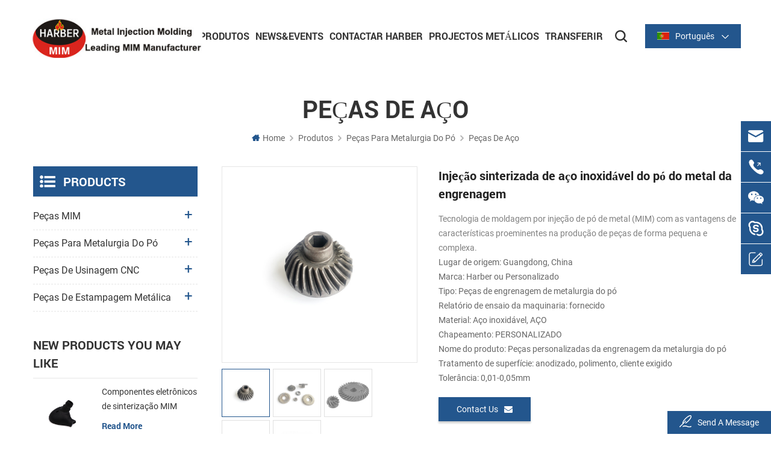

--- FILE ---
content_type: text/html
request_url: https://www.harbermim.com/pt/Steel-parts/148.html
body_size: 11810
content:
<!DOCTYPE html PUBLIC "-//W3C//DTD XHTML 1.0 Transitional//EN" "http://www.w3.org/TR/xhtml1/DTD/xhtml1-transitional.dtd">
<html xmlns="http://www.w3.org/1999/xhtml">
 <head> 
  <meta http-equiv="X-UA-Compatible" content="IE=edge" /> 
  <meta http-equiv="X-UA-Compatible" content="IE=9" /> 
  <meta http-equiv="X-UA-Compatible" content="IE=edge,Chrome=1" /> 
  <meta name="viewport" content="width=device-width, initial-scale=1.0, user-scalable=no" /> 
  <meta http-equiv="Content-Type" content="text/html; charset=utf-8" /> 
  <title> Injeção sinterizada de aço inoxidável do pó do metal da engrenagem </title>
  <meta name="keywords" content=" Injeção de pó de metal da engrenagem, peças de aço inoxidável, engrenagem de aço, moldagem por injeção de aço inoxidável, engrenagem de aço inoxidável mim " /> 
  <meta name="Description" content=" Injeção de pó de metal sinterizado de aço inoxidável, tecnologia de moldagem por injeção de pó de metal (MIM) com as vantagens de características proeminentes na produção de peças de forma pequena e complexa. " /> 
  <link rel="Shortcut Icon" href="/templets/tmp8/up/16778288837106.ico" />
  <link type="text/css" rel="stylesheet" href="/templets/tmp8/pc/css/style.css" /> 
  <script type="text/javascript" src="/templets/tmp8/pc/js/demo.js"></script> 
  <!--[if it ie9]
        <script src="/templets/tmp8/pc/js/html5shiv.min.js"></script>
        <script src="/templets/tmp8/pc/js/respond.min.js"></script>
    --> 
  <!--[if IE 8]>
        <script src="/templets/tmp8/pc/js/html5shiv.js"></script>
        <script src="/templets/tmp8/pc/js/respond.min.js"></script>
    <![endif]--> 
 

<link rel='canonical' href='https://harbermim.com/pt/Steel-parts/148.html' />
<link rel='alternate' hreflang='de' href='https://harbermim.com/de/Steel-parts/148.html' />
<link rel='alternate' hreflang='ja' href='https://harbermim.com/jp/Steel-parts/148.html' />
<link rel='alternate' hreflang='en' href='https://harbermim.com/en/Steel-parts/148.html' />
<link rel='alternate' hreflang='ko' href='https://harbermim.com/kor/Steel-parts/148.html' />
<link rel='alternate' hreflang='fr' href='https://harbermim.com/fra/Steel-parts/148.html' />
<link rel='alternate' hreflang='es' href='https://harbermim.com/spa/Steel-parts/148.html' />
<link rel='alternate' hreflang='ru' href='https://harbermim.com/ru/Steel-parts/148.html' />
<link rel='alternate' hreflang='it' href='https://harbermim.com/it/Steel-parts/148.html' />
<meta property='og:title' content=''/>
<meta property='og:description' content=''/>
<meta property='og:type' content='website'/>
<meta property='og:site_name' content='Harber Industrial'/>
<meta property='og:url' content='https://harbermim.com/pt/Steel-parts/148.html'/>
<meta property='og:image' content='https://harbermim.com//zbz/upload/neirong/16685652207689.jpg'/>



</head> 
 <body> 
  				  <div id="fb-root"></div> 
  <div class="fb-customerchat" attribution="setup_tool" page_id="103410951454652"> 
  </div> 
  <div class="m m-head clearfix" style=""> 
   <div class="m-box"> 
    <div class="m-h clearfix"> 
     <div class="logo"> 
      <a class="logo-01" href="/pt"><h1><img src="/zbz/upload/neirong/16653121268213.jpg" /></h1></a> 
     </div> 
     <div class="fy-xiala"> 
      <dl class="select"> 
       <dt>
        <img src="/zbz/icon/language/pt.png" />
        <i>português</i>
        <span>pt</span>
       </dt> 
       <dd> 
        <ul> 
                  <li><a href="/de/Steel-parts/148.html"><img src="/zbz/icon/language/de.png" /><span>de</span><i>Deutsch</i></a></li> 
                 <li><a href="/jp/Steel-parts/148.html"><img src="/zbz/icon/language/jp.png" /><span>jp</span><i>Japanese</i></a></li> 
                 <li><a href="/Steel-parts/148.html"><img src="/zbz/icon/language/en.png" /><span>en</span><i>English</i></a></li> 
                 <li><a href="/kor/Steel-parts/148.html"><img src="/zbz/icon/language/kor.png" /><span>kor</span><i>Korean</i></a></li> 
                 <li><a href="/fra/Steel-parts/148.html"><img src="/zbz/icon/language/fra.png" /><span>fra</span><i>français</i></a></li> 
                 <li><a href="/spa/Steel-parts/148.html"><img src="/zbz/icon/language/spa.png" /><span>spa</span><i>español</i></a></li> 
                 <li><a href="/ru/Steel-parts/148.html"><img src="/zbz/icon/language/ru.png" /><span>ru</span><i>русский</i></a></li> 
                 <li><a href="/pt/Steel-parts/148.html"><img src="/zbz/icon/language/pt.png" /><span>pt</span><i>português</i></a></li> 
                 <li><a href="/it/Steel-parts/148.html"><img src="/zbz/icon/language/it.png" /><span>it</span><i>Italia</i></a></li> 
         
        </ul> 
       </dd> 
      </dl> 
     </div> 
     <div class="attr-nav clearfix"> 
      <div class="search"> 
       <a rel="nofollow" href="#"> </a> 
      </div> 
     </div> 
     <ul class="nav-heng"> 
      <li class=""><a href="/pt">Home</a></li> 
      
	  
	  
	  
	  
	  	  
	   
	   
	   
	   
	   
	   
	   
      <li class=" nav-shu"><a href="/pt/About">Sobre</a> 
       	   <div class="nav-shu-box"> 
        <ul> 
		          <li><a href="/pt/WHY-CHOOSE-US">PORQUE ESCOLHER-NOS</a></li> 
                  <li><a href="/pt/OEM-ODM-SERVICE">SERVIÇO DO OEM & ODM</a></li> 
                  <li><a href="/pt/Certificates">Certificate</a></li> 
                  <li><a href="/pt/Advantages-of-Metal-injection-molding">Vantagens do MIM</a></li> 
                 </ul> 
       </div> 
	   	   </li>
	  	  	  
	  	  <li class=""> <a href="/pt/Metal-Products">Produtos</a> 
       	   <div class="nav-heng-box"> 
        <ul class="clearfix"> 
		          <li> <i><img src="/zbz/upload/type/16653225219959.jpg" /></i> <span><a href="/pt/MIM-Parts">Peças MIM</a></span> 
          <div> 
		              <a href="/pt/Mechanical-Parts">Peças mecânicas</a> 
                      <a href="/pt/Automotive-Parts">Peças para automóveis</a> 
                      <a href="/pt/Consumer-Electronics-Parts">Peças electrónicas de consumo</a> 
                      <a href="/pt/Precision-Lock-Parts">Peças de bloqueio de precisão</a> 
                      <a href="/pt/Medical-Device-Parts">Peças para dispositivos médicos</a> 
                     </div>
		           <li> <i><img src="/zbz/upload/type/16653225678266.jpg" /></i> <span><a href="/pt/Powder-Metallurgy-Parts">Peças para metalurgia do pó</a></span> 
          <div> 
		              <a href="/pt/Brass-parts">Peças em latão</a> 
                      <a href="/pt/Steel-parts">Peças de aço</a> 
                      <a href="/pt/Alloy-Parts">Peças de liga</a> 
                      <a href="/pt/Gear-Parts">Partes de engrenagens</a> 
                      <a href="/pt/Iron-based-Parts">Peças à base de ferro</a> 
                     </div>
		           <li> <i><img src="/zbz/upload/type/16653227772424.jpg" /></i> <span><a href="/pt/CNC-Machining-Parts">Peças de usinagem CNC</a></span> 
          <div> 
		              <a href="/pt/CNC-Turning-Parts">Peças de torneamento CNC</a> 
                      <a href="/pt/Aluminium-Alloy-machining-parts">Peças de usinagem de alumínio</a> 
                      <a href="/pt/Brass-alloy-machining-parts">Peças de usinagem em latão</a> 
                     </div>
		           <li> <i><img src="/zbz/upload/type/16653234978605.jpg" /></i> <span><a href="/pt/Metal-Stamping-Parts">Peças de estampagem metálica</a></span> 
          <div> 
		              <a href="/pt/Steel-Stamping-Parts">Peças de estampagem de aço</a> 
                      <a href="/pt/Aluminum-Stamping-Parts">Peças de estampagem de alumínio</a> 
                      <a href="/pt/Brass-Stamping-Parts">Peças de estampagem em latão</a> 
                     </div>
		   
		 </li> 
        </ul> 
       </div>
	    
	  </li> 
	  	  	  
	   
	   
	   
	   
	   
	   
	   
      <li class=" nav-shu"><a href="/pt/News-Events">News&Events</a> 
       	   <div class="nav-shu-box"> 
        <ul> 
		          <li><a href="/pt/company-news">Notícias da Empresa</a></li> 
                  <li><a href="/pt/Industry-knowledge">Conhecimento da indústria</a></li> 
                 </ul> 
       </div> 
	   	   </li>
	  	  	  
	   
	   
	   
	   
	   
	   
	   
      <li class=" nav-shu"><a href="/pt/Contact-Harber">Contactar Harber</a> 
       	   <div class="nav-shu-box"> 
        <ul> 
		          <li><a href="/pt/Instant-Quote">Citação Instantânea</a></li> 
                 </ul> 
       </div> 
	   	   </li>
	  	  	  
	   
	   
	   
	   
	   
	   
	   
      <li class=" nav-shu"><a href="/pt/Metal-Projects">Projectos metálicos</a> 
       	   </li>
	  	  	  
	   
	   
	   
	   
	   
	   
	   
      <li class=" nav-shu"><a href="/pt/Download">Transferir</a> 
       	   </li>
	  	   
	  
	  
	  
	  
	   
	   
	  
     </ul> 
     <div class="mobile-menu-area"> 
      <div class="container"> 
       <div class="row"> 
        <nav id="mobile-menu"> 
         <ul class="clearfix"> 
          <li><a href="/pt">Home</a></li> 
		  
		  
		  
		            <li><a href="/pt/About">Sobre</a> 
           		   <ul> 
		                <li><a href="/pt/WHY-CHOOSE-US">PORQUE ESCOLHER-NOS</a> 
             			 </li> 
			             <li><a href="/pt/OEM-ODM-SERVICE">SERVIÇO DO OEM & ODM</a> 
             			 </li> 
			             <li><a href="/pt/Certificates">Certificate</a> 
             			 </li> 
			             <li><a href="/pt/Advantages-of-Metal-injection-molding">Vantagens do MIM</a> 
             			 </li> 
			            </ul>
		   		   
		   </li> 
		             <li><a href="/pt/Metal-Products">Produtos</a> 
           		   <ul> 
		                <li><a href="/pt/MIM-Parts">Peças MIM</a> 
             			 <ul> 
			                <li><a href="/pt/Mechanical-Parts">Peças mecânicas</a></li> 
                            <li><a href="/pt/Automotive-Parts">Peças para automóveis</a></li> 
                            <li><a href="/pt/Consumer-Electronics-Parts">Peças electrónicas de consumo</a></li> 
                            <li><a href="/pt/Precision-Lock-Parts">Peças de bloqueio de precisão</a></li> 
                            <li><a href="/pt/Medical-Device-Parts">Peças para dispositivos médicos</a></li> 
                           </ul>
			 			 </li> 
			             <li><a href="/pt/Powder-Metallurgy-Parts">Peças para metalurgia do pó</a> 
             			 <ul> 
			                <li><a href="/pt/Brass-parts">Peças em latão</a></li> 
                            <li><a href="/pt/Steel-parts">Peças de aço</a></li> 
                            <li><a href="/pt/Alloy-Parts">Peças de liga</a></li> 
                            <li><a href="/pt/Gear-Parts">Partes de engrenagens</a></li> 
                            <li><a href="/pt/Iron-based-Parts">Peças à base de ferro</a></li> 
                           </ul>
			 			 </li> 
			             <li><a href="/pt/CNC-Machining-Parts">Peças de usinagem CNC</a> 
             			 <ul> 
			                <li><a href="/pt/CNC-Turning-Parts">Peças de torneamento CNC</a></li> 
                            <li><a href="/pt/Aluminium-Alloy-machining-parts">Peças de usinagem de alumínio</a></li> 
                            <li><a href="/pt/Brass-alloy-machining-parts">Peças de usinagem em latão</a></li> 
                           </ul>
			 			 </li> 
			             <li><a href="/pt/Metal-Stamping-Parts">Peças de estampagem metálica</a> 
             			 <ul> 
			                <li><a href="/pt/Steel-Stamping-Parts">Peças de estampagem de aço</a></li> 
                            <li><a href="/pt/Aluminum-Stamping-Parts">Peças de estampagem de alumínio</a></li> 
                            <li><a href="/pt/Brass-Stamping-Parts">Peças de estampagem em latão</a></li> 
                           </ul>
			 			 </li> 
			            </ul>
		   		   
		   </li> 
		             <li><a href="/pt/News-Events">News&Events</a> 
           		   <ul> 
		                <li><a href="/pt/company-news">Notícias da Empresa</a> 
             			 </li> 
			             <li><a href="/pt/Industry-knowledge">Conhecimento da indústria</a> 
             			 </li> 
			            </ul>
		   		   
		   </li> 
		             <li><a href="/pt/Contact-Harber">Contactar Harber</a> 
           		   <ul> 
		                <li><a href="/pt/Instant-Quote">Citação Instantânea</a> 
             			 </li> 
			            </ul>
		   		   
		   </li> 
		             <li><a href="/pt/Metal-Projects">Projectos metálicos</a> 
           		   
		   </li> 
		             <li><a href="/pt/Download">Transferir</a> 
           		   
		   </li> 
		    
		   
		   
		   
		   
		   
         </ul> 
        </nav> 
       </div> 
      </div> 
     </div> 
     <div class="top-search"> 
      <div class="top-searchW"> 
       <span class="input-group-addon close-search"></span> 
       <div class="input-group"> 
        <div class="header_search clearfix"> 
        
        <form action="https://www.harbermim.com/list.php"> 
         <input type="hidden" name="id" value="0">
         <input type="hidden" name="tmp" value="list_art">
         <input name="key" onkeydown="javascript:enterIn(event);" type="text" target="_blank" class="search_main form-control" placeholder="Search..." /> 
         <input type="submit" class="search_btn btn_search1" value="" /> 
        </form>
         
        </div> 
       </div> 
      </div> 
     </div> 
    </div> 
   </div> 
  </div> 
  <div class="main page-banner"> 
  </div> 
  <div class="m main-mbx"> 
   <div class="m-box"> 
    <div class="main-0j clearfix">
     <div class="m-bt"> 
      <div>
       <span>Peças de aço</span>
      </div> 
     </div> 
     <div class="mbx-nr"> 
      <a class="home" href="/pt"> <i class="fa fa-home"></i>Home</a> 
      
            <i class="fa fa-angle-right"></i>
      <a href="/pt/Metal-Products">Produtos</a> 
            <i class="fa fa-angle-right"></i>
      <a href="/pt/Powder-Metallurgy-Parts">Peças para metalurgia do pó</a> 
            <i class="fa fa-angle-right"></i>
      <a href="/pt/Steel-parts">Peças de aço</a> 
            
     </div> 
    </div> 
   </div> 
  </div> 
  <div class="m-ny"> 
   <div class="m-box clearfix"> 
    <div class="main-body clearfix"> 
     <div class="main-right clearfix  "> 
      <div class="products"> 
       <div class="pro_img Up"> 
        <div class="sp-wrap"> 
		          <a href="/zbz/upload/tuku/steel//gear_metal_powder_injection.jpg"> <img src="/zbz/upload/tuku/steel//gear_metal_powder_injection.jpg" /></a> 
                  <a href="/zbz/upload/tuku/steel//gear_metal_powder_injection1.jpg"> <img src="/zbz/upload/tuku/steel//gear_metal_powder_injection1.jpg" /></a> 
                  <a href="/zbz/upload/tuku/steel//gear_metal_powder_injection2.jpg"> <img src="/zbz/upload/tuku/steel//gear_metal_powder_injection2.jpg" /></a> 
                  <a href="/zbz/upload/tuku/steel//gear_metal_powder_injection3.jpg"> <img src="/zbz/upload/tuku/steel//gear_metal_powder_injection3.jpg" /></a> 
                  <a href="/zbz/upload/tuku/steel//gear_metal_powder_injection4.jpg"> <img src="/zbz/upload/tuku/steel//gear_metal_powder_injection4.jpg" /></a> 
                 </div> 
        <!--zoom--> 
        <script type="text/javascript" src="/templets/tmp8/pc/js/smoothproducts.js"></script> 
        <script type="text/javascript">
                            /* wait for images to load */
                            $(window).load(function() {
                                $('.sp-wrap').smoothproducts();
                            });
                            </script> 
       </div> 
       <div class="pro_table clearfix Up"> 
        <h1>Injeção sinterizada de aço inoxidável do pó do metal da engrenagem </h1> 
        <p> Tecnologia de moldagem por injeção de pó de metal (MIM) com as vantagens de características proeminentes na produção de peças de forma pequena e complexa. <li>  Lugar de origem: Guangdong, China </li><li>  Marca: Harber ou Personalizado </li><li>  Tipo: Peças de engrenagem de metalurgia do pó </li><li>  Relatório de ensaio da maquinaria: fornecido </li><li>  Material: Aço inoxidável, AÇO </li><li>  Chapeamento: PERSONALIZADO </li><li>  Nome do produto: Peças personalizadas da engrenagem da metalurgia do pó </li><li>  Tratamento de superfície: anodizado, polimento, cliente exigido </li><li>  Tolerância: 0,01-0,05mm </li>  </p> 
        <div class="con-xp-nnn"> 
         <a href="#Inquiry-go" class="pro_more">Contact Us<i class="fa fa-envelope"></i></a> 
        </div> 
       </div> 
       <div class="clearfix"></div> 
      </div> 
      <div class="ny-cp-tab demo1 clearfix"> 
       <ul class="tab_menu clefix"> 
        <li class="current"><div><p>Product details</p></div></li> 
        <li class=""><div><p>Product specification</p></div></li> 
        <li class=""><div> <p>Application</p></div> </li> 
       </ul> 
       <div class="tab_box clearfix"> 
        <div class="clearfix"> 
         <div class="por-main">
           <p>  Tecnologia de moldagem por injeção de pó de metal (MIM) com as vantagens de características proeminentes na produção de peças de aço inoxidável de forma pequena e complexa. Nos últimos anos tem sido amplamente utilizado em todas as esferas da vida. O MIM é um novo processo de formação de metal que combina a metalurgia tradicional do pó e a moderna tecnologia de moldagem por injeção plástica. O processo de moldagem por injeção de metal tem padrões rigorosos para a seleção do pó de metal, isso ocorre porque a forma das partículas de pó pode controlar a qualidade dos produtos. </p><p><br/></p><p>  Lugar de origem: Guangdong, China </p><p>  Marca: Harber ou Personalizado </p><p>  Tipo: Peças de engrenagem de metalurgia do pó </p><p>  Relatório de ensaio da maquinaria: fornecido </p><p>  Material: Aço inoxidável, AÇO </p><p>  Chapeamento: PERSONALIZADO </p><p>  Nome do produto: Peças personalizadas da engrenagem da metalurgia do pó </p><p>  Tratamento de superfície: anodizado, polimento, cliente exigido </p><p>  Tolerância: 0,01-0,05mm </p><p><br/></p><p><img src="/upload/ueditor/php/upload/image/20221002/1664721008246548.png" title="1664721008246548.png" alt="image.png"/></p><p><br/></p><p><br/></p><table class="hight-light-first-column all magic-8" width="750"><tbody style="margin: 0px; padding: 0px; font-style: inherit; font-variant: inherit; font-weight: inherit; font-stretch: inherit; line-height: inherit; font-family: inherit;"><tr style="margin: 0px; padding: 0px; font-style: inherit; font-variant: inherit; font-weight: inherit; font-stretch: inherit; line-height: inherit; font-family: inherit;" class="firstRow"><td colspan="1" rowspan="1" style="margin: 0px; padding: 0px; font-style: inherit; font-variant: inherit; font-stretch: inherit; line-height: inherit; font-family: inherit; float: none; border-color: rgb(204, 204, 204); overflow: hidden; box-sizing: content-box; vertical-align: top; background-color: rgb(243, 244, 248);"><p><span style="font-weight: 700;">  Tecnologia </span></p></td><td colspan="1" rowspan="1" style="margin: 0px; padding: 0px; font-style: inherit; font-variant: inherit; font-stretch: inherit; line-height: inherit; font-family: inherit; float: none; border-color: rgb(204, 204, 204); overflow: hidden; box-sizing: content-box; vertical-align: top;"><p>  Metalurgia do Pó </p></td><td colspan="1" rowspan="1" style="margin: 0px; padding: 0px; font-style: inherit; font-variant: inherit; font-stretch: inherit; line-height: inherit; font-family: inherit; float: none; border-color: rgb(204, 204, 204); overflow: hidden; box-sizing: content-box; vertical-align: top;"><p>  Modificação por injeção de metal </p></td></tr><tr style="margin: 0px; padding: 0px; font-style: inherit; font-variant: inherit; font-weight: inherit; font-stretch: inherit; line-height: inherit; font-family: inherit;"><td colspan="1" rowspan="1" style="margin: 0px; padding: 0px; font-style: inherit; font-variant: inherit; font-stretch: inherit; line-height: inherit; font-family: inherit; float: none; border-color: rgb(204, 204, 204); overflow: hidden; box-sizing: content-box; vertical-align: top; background-color: rgb(243, 244, 248);"><p><span style="font-weight: 700;">  Material Geral </span></p></td><td colspan="1" rowspan="1" style="margin: 0px; padding: 0px; font-style: inherit; font-variant: inherit; font-stretch: inherit; line-height: inherit; font-family: inherit; float: none; border-color: rgb(204, 204, 204); overflow: hidden; box-sizing: content-box; vertical-align: top;"><p>  Fc0208/Fn0208 </p></td><td colspan="1" rowspan="1" style="margin: 0px; padding: 0px; font-style: inherit; font-variant: inherit; font-stretch: inherit; line-height: inherit; font-family: inherit; float: none; border-color: rgb(204, 204, 204); overflow: hidden; box-sizing: content-box; vertical-align: top;"><p>  17-4Ph/4605 </p></td></tr><tr style="margin: 0px; padding: 0px; font-style: inherit; font-variant: inherit; font-weight: inherit; font-stretch: inherit; line-height: inherit; font-family: inherit;"><td colspan="1" rowspan="1" style="margin: 0px; padding: 0px; font-style: inherit; font-variant: inherit; font-stretch: inherit; line-height: inherit; font-family: inherit; float: none; border-color: rgb(204, 204, 204); overflow: hidden; box-sizing: content-box; vertical-align: top; background-color: rgb(243, 244, 248);"><p><span style="font-weight: 700;">  Densidade </span></p></td><td colspan="1" rowspan="1" style="margin: 0px; padding: 0px; font-style: inherit; font-variant: inherit; font-stretch: inherit; line-height: inherit; font-family: inherit; float: none; border-color: rgb(204, 204, 204); overflow: hidden; box-sizing: content-box; vertical-align: top;"><p>  6.7-6.8 </p></td><td colspan="1" rowspan="1" style="margin: 0px; padding: 0px; font-style: inherit; font-variant: inherit; font-stretch: inherit; line-height: inherit; font-family: inherit; float: none; border-color: rgb(204, 204, 204); overflow: hidden; box-sizing: content-box; vertical-align: top;"><p>  7.7-7.8</p></td></tr><tr style="margin: 0px; padding: 0px; font-style: inherit; font-variant: inherit; font-weight: inherit; font-stretch: inherit; line-height: inherit; font-family: inherit;"><td colspan="1" rowspan="1" style="margin: 0px; padding: 0px; font-style: inherit; font-variant: inherit; font-stretch: inherit; line-height: inherit; font-family: inherit; float: none; border-color: rgb(204, 204, 204); overflow: hidden; box-sizing: content-box; vertical-align: top; background-color: rgb(243, 244, 248);"><p><span style="font-weight: 700;">  Dureza </span></p></td><td colspan="1" rowspan="1" style="margin: 0px; padding: 0px; font-style: inherit; font-variant: inherit; font-stretch: inherit; line-height: inherit; font-family: inherit; float: none; border-color: rgb(204, 204, 204); overflow: hidden; box-sizing: content-box; vertical-align: top;"><p>  Fc0208(20-30HRC) </p><p>  Fn0208(35-40HRC) </p></td><td colspan="1" rowspan="1" style="margin: 0px; padding: 0px; font-style: inherit; font-variant: inherit; font-stretch: inherit; line-height: inherit; font-family: inherit; float: none; border-color: rgb(204, 204, 204); overflow: hidden; box-sizing: content-box; vertical-align: top;"><p>  17-4Ph(35-40HRC) </p><p>  4605(45-50HRC) </p></td></tr><tr style="margin: 0px; padding: 0px; font-style: inherit; font-variant: inherit; font-weight: inherit; font-stretch: inherit; line-height: inherit; font-family: inherit;"><td colspan="1" rowspan="1" style="margin: 0px; padding: 0px; font-style: inherit; font-variant: inherit; font-stretch: inherit; line-height: inherit; font-family: inherit; float: none; border-color: rgb(204, 204, 204); overflow: hidden; box-sizing: content-box; vertical-align: top; background-color: rgb(243, 244, 248);"><p><span style="font-weight: 700;">  Aplicação </span></p></td><td colspan="2" rowspan="1" style="margin: 0px; padding: 0px; font-style: inherit; font-variant: inherit; font-stretch: inherit; line-height: inherit; font-family: inherit; float: none; border-color: rgb(204, 204, 204); overflow: hidden; box-sizing: content-box; vertical-align: top;"><p>  Aparelhos e instrumentos médicos </p><p>  Campo de hardware </p><p>  Indústria automóvel </p><p>  Eletrodomésticos </p></td></tr></tbody></table><p><br/></p><p><br/></p><p>  Nos últimos dois anos, a indústria de moldagem por injeção de metal da China desenvolveu-se rapidamente. It&#39; s bastante comum usando MIM para produzir peças estruturais de avião e peças de carro. Representado por produtos MIM de peças de metalurgia do pó são fortemente utilizados no campo da fabricação de aeronaves, fabricação de automóveis. A aplicação da tecnologia da metalurgia do pó na universalidade da moldagem por injeção é inestimável. Moldagem por injeção de metal, cada vez mais novos mercados, começaram a tentar importar o processo MIM. Aeroespacial, automotivo, médico, militar e todas as esferas da vida estão começando a ter o processo de produção MIM. A China é uma grande potência fabril. Enquanto o processo de metalurgia do pó, enfrentará um mercado maior. A tecnologia de processamento tradicional, sofrerá de um dos testes mais severos. </p><p><br/></p>           </div> 
        </div> 
        <div class="hide clearfix"> 
         <div class="por-main">
		  <p><img src="/upload/ueditor/php/upload/image/20221117/1668664272750861.jpg" title="1668664272750861.jpg" alt="HTB1.jpg"/></p><p><br/></p><table class="is-zebra all magic-8" width="750"><tbody style="margin: 0px; padding: 0px; font-style: inherit; font-variant: inherit; font-weight: inherit; font-stretch: inherit; line-height: inherit; font-family: inherit;"><tr style="margin: 0px; padding: 0px; font-style: inherit; font-variant: inherit; font-weight: inherit; font-stretch: inherit; line-height: inherit; font-family: inherit; background: rgb(247, 248, 250);" class="firstRow"><td colspan="1" rowspan="1" style="margin: 0px; padding: 0px; font-style: inherit; font-variant: inherit; font-stretch: inherit; line-height: inherit; font-family: inherit; float: none; border-color: rgb(204, 204, 204); overflow: hidden; box-sizing: content-box; vertical-align: top;"><p><span style="font-family:Arial">  Processo </span></p></td><td colspan="4" rowspan="1" style="margin: 0px; padding: 0px; font-style: inherit; font-variant: inherit; font-stretch: inherit; line-height: inherit; font-family: inherit; float: none; border-color: rgb(204, 204, 204); overflow: hidden; box-sizing: content-box; vertical-align: top;"><p>  Cliente&#39; s Demanda <br/></p></td></tr><tr style="margin: 0px; padding: 0px; font-style: inherit; font-variant: inherit; font-weight: inherit; font-stretch: inherit; line-height: inherit; font-family: inherit;"><td colspan="1" rowspan="1" style="margin: 0px; padding: 0px; font-style: inherit; font-variant: inherit; font-stretch: inherit; line-height: inherit; font-family: inherit; float: none; border-color: rgb(204, 204, 204); overflow: hidden; box-sizing: content-box; vertical-align: top;"><p><span style="font-family:Arial">  Tratamento de superfície </span></p></td><td colspan="4" rowspan="1" style="margin: 0px; padding: 0px; font-style: inherit; font-variant: inherit; font-stretch: inherit; line-height: inherit; font-family: inherit; float: none; border-color: rgb(204, 204, 204); overflow: hidden; box-sizing: content-box; vertical-align: top;"><p><span style="font-family:Arial">  Chapeamento, polimento, etc. </span></p></td></tr><tr style="margin: 0px; padding: 0px; font-style: inherit; font-variant: inherit; font-weight: inherit; font-stretch: inherit; line-height: inherit; font-family: inherit; background: rgb(247, 248, 250);"><td colspan="1" rowspan="1" style="margin: 0px; padding: 0px; font-style: inherit; font-variant: inherit; font-stretch: inherit; line-height: inherit; font-family: inherit; float: none; border-color: rgb(204, 204, 204); overflow: hidden; box-sizing: content-box; vertical-align: top;"><p><span style="font-family:Arial">  Material </span></p></td><td colspan="4" rowspan="1" style="margin: 0px; padding: 0px; font-style: inherit; font-variant: inherit; font-stretch: inherit; line-height: inherit; font-family: inherit; float: none; border-color: rgb(204, 204, 204); overflow: hidden; box-sizing: content-box; vertical-align: top;"><p><span style="font-family:Arial">  Latão, aço, aço inoxidável, alumínio, titânio, etc </span></p></td></tr><tr style="margin: 0px; padding: 0px; font-style: inherit; font-variant: inherit; font-weight: inherit; font-stretch: inherit; line-height: inherit; font-family: inherit;"><td colspan="1" rowspan="1" style="margin: 0px; padding: 0px; font-style: inherit; font-variant: inherit; font-stretch: inherit; line-height: inherit; font-family: inherit; float: none; border-color: rgb(204, 204, 204); overflow: hidden; box-sizing: content-box; vertical-align: top;"><p><span style="font-family:Arial">  Utilização </span></p></td><td colspan="4" rowspan="1" style="margin: 0px; padding: 0px; font-style: inherit; font-variant: inherit; font-stretch: inherit; line-height: inherit; font-family: inherit; float: none; border-color: rgb(204, 204, 204); overflow: hidden; box-sizing: content-box; vertical-align: top;"><p><span style="font-family:Arial">  Diversos </span></p></td></tr><tr style="margin: 0px; padding: 0px; font-style: inherit; font-variant: inherit; font-weight: inherit; font-stretch: inherit; line-height: inherit; font-family: inherit; background: rgb(247, 248, 250);"><td colspan="1" rowspan="1" style="margin: 0px; padding: 0px; font-style: inherit; font-variant: inherit; font-stretch: inherit; line-height: inherit; font-family: inherit; float: none; border-color: rgb(204, 204, 204); overflow: hidden; box-sizing: content-box; vertical-align: top;"><p><span style="font-family:Arial">  Tecnologia </span></p></td><td colspan="4" rowspan="1" style="margin: 0px; padding: 0px; font-style: inherit; font-variant: inherit; font-stretch: inherit; line-height: inherit; font-family: inherit; float: none; border-color: rgb(204, 204, 204); overflow: hidden; box-sizing: content-box; vertical-align: top;"><p><span style="font-family:Arial">  Sinterização Metalurgia do Pó </span></p></td></tr><tr style="margin: 0px; padding: 0px; font-style: inherit; font-variant: inherit; font-weight: inherit; font-stretch: inherit; line-height: inherit; font-family: inherit;"><td colspan="1" rowspan="1" style="margin: 0px; padding: 0px; font-style: inherit; font-variant: inherit; font-stretch: inherit; line-height: inherit; font-family: inherit; float: none; border-color: rgb(204, 204, 204); overflow: hidden; box-sizing: content-box; vertical-align: top;"><p><span style="font-family:Arial">  Qualidade </span></p></td><td colspan="4" rowspan="1" style="margin: 0px; padding: 0px; font-style: inherit; font-variant: inherit; font-stretch: inherit; line-height: inherit; font-family: inherit; float: none; border-color: rgb(204, 204, 204); overflow: hidden; box-sizing: content-box; vertical-align: top;"><p><span style="font-family:Arial">  Alta qualidade </span></p></td></tr><tr style="margin: 0px; padding: 0px; font-style: inherit; font-variant: inherit; font-weight: inherit; font-stretch: inherit; line-height: inherit; font-family: inherit; background: rgb(247, 248, 250);"><td colspan="1" rowspan="1" style="margin: 0px; padding: 0px; font-style: inherit; font-variant: inherit; font-stretch: inherit; line-height: inherit; font-family: inherit; float: none; border-color: rgb(204, 204, 204); overflow: hidden; box-sizing: content-box; vertical-align: top;"><p><span style="font-family:Arial">  Normal </span></p></td><td colspan="4" rowspan="1" style="margin: 0px; padding: 0px; font-style: inherit; font-variant: inherit; font-stretch: inherit; line-height: inherit; font-family: inherit; float: none; border-color: rgb(204, 204, 204); overflow: hidden; box-sizing: content-box; vertical-align: top;"><p><span style="font-family:Arial">  Desenho OEM/ODM </span></p></td></tr><tr style="margin: 0px; padding: 0px; font-style: inherit; font-variant: inherit; font-weight: inherit; font-stretch: inherit; line-height: inherit; font-family: inherit;"><td colspan="1" rowspan="1" style="margin: 0px; padding: 0px; font-style: inherit; font-variant: inherit; font-stretch: inherit; line-height: inherit; font-family: inherit; float: none; border-color: rgb(204, 204, 204); overflow: hidden; box-sizing: content-box; vertical-align: top;"><p><span style="font-family:Arial">  Serviço </span></p></td><td colspan="4" rowspan="1" style="margin: 0px; padding: 0px; font-style: inherit; font-variant: inherit; font-stretch: inherit; line-height: inherit; font-family: inherit; float: none; border-color: rgb(204, 204, 204); overflow: hidden; box-sizing: content-box; vertical-align: top;"><p><span style="font-family:Arial">  Serviço OEM </span></p></td></tr><tr style="margin: 0px; padding: 0px; font-style: inherit; font-variant: inherit; font-weight: inherit; font-stretch: inherit; line-height: inherit; font-family: inherit; background: rgb(247, 248, 250);"><td colspan="1" rowspan="1" style="margin: 0px; padding: 0px; font-style: inherit; font-variant: inherit; font-stretch: inherit; line-height: inherit; font-family: inherit; float: none; border-color: rgb(204, 204, 204); overflow: hidden; box-sizing: content-box; vertical-align: top;"><p><span style="font-family:Arial">  Tolerância </span></p></td><td colspan="4" rowspan="1" style="margin: 0px; padding: 0px; font-style: inherit; font-variant: inherit; font-stretch: inherit; line-height: inherit; font-family: inherit; float: none; border-color: rgb(204, 204, 204); overflow: hidden; box-sizing: content-box; vertical-align: top;"><p><span style="font-family:Arial">  0,01-0,05mm </span></p></td></tr><tr style="margin: 0px; padding: 0px; font-style: inherit; font-variant: inherit; font-weight: inherit; font-stretch: inherit; line-height: inherit; font-family: inherit;"><td colspan="1" rowspan="1" style="margin: 0px; padding: 0px; font-style: inherit; font-variant: inherit; font-stretch: inherit; line-height: inherit; font-family: inherit; float: none; border-color: rgb(204, 204, 204); overflow: hidden; box-sizing: content-box; vertical-align: top;"><p><span style="font-family:Arial">  Certificação </span></p></td><td colspan="4" rowspan="1" style="margin: 0px; padding: 0px; font-style: inherit; font-variant: inherit; font-stretch: inherit; line-height: inherit; font-family: inherit; float: none; border-color: rgb(204, 204, 204); overflow: hidden; box-sizing: content-box; vertical-align: top;"><p><span style="font-family:Arial">  ISO9001, CTI, ROHS </span></p></td></tr></tbody></table><p><br/></p><p><br/></p><p><br/></p><p><br/></p>           </div> 
        </div> 
        <div class="hide clearfix"> 
         <div class="por-main">
		  <p><br/></p><p><strong>  Principais vantagens de nossa tecnologia de metalurgia do pó </strong></p><p>  1) A metalurgia do pó pode garantir a precisão e uniformidade da relação da composição do material. </p><p>  2) Apropriado para produzir produtos da mesma forma e grandes quantidades, baixo custo de produção. </p><p>  3) O processo de produção não tem medo da oxidação, e nenhuma poluição material ocorrerá.</p><p>  4) Nenhum processamento de usinagem subsequente é necessário, economizando materiais e reduzindo custos. </p><p>  5) Os metais e compostos mais difíceis, pseudo ligas, materiais porosos só podem ser fabricados pela metalurgia do pó </p><p><strong><br/></strong><br/></p><p><strong><br/></strong></p><p><strong>  Como trabalhamos com nossos clientes </strong></p><p>  1. para um especialista em design ou uma grande empresa com sua própria equipe de engenharia: nós preferimos receber um pacote de RFQ totalmente de você incluindo desenho, modelo 3D, quantidade, imagens; </p><p>  2. Para um proprietário de empresa start-up ou mão verde para engenharia: basta enviar uma ideia que você quer tentar, você don&#39; t mesmo precisa saber o que é sinterização; </p><p>  3. nossas vendas responderão dentro de 24 horas para confirmar mais detalhes e dar o tempo estimado da cotação; </p><p>  4. nossa equipe de engenharia avaliará seu inquérito e fornecerá nossa oferta dentro dos próximos 1 ~ 3 dias úteis. </p><p>  5. nós podemos organizar uma reunião de comunicação técnica com você e nossos engenheiros juntos a qualquer momento, se necessário. </p><p><br/></p><p>  Desde 2010, Harber tem sido uma manufatura de produtos de metalurgia do pó para uma ampla gama de indústrias, tais como ferramentas elétricas, equipamentos industriais, dispositivos médicos, fechaduras, acessórios de carro gramado e ferramentas de jardim. Trabalhamos especialmente com ferro, peças metálicas à base de aço inoxidável.</p><p><br/></p>         </div> 
        </div> 
       </div> 
      </div> 
      <ul class="page_turn clearfix Up"> 
       <li> <p>Previous :</p><a href="/pt/Steel-parts/147.html">Peças sinterizadas de aço inoxidável da metalurgia do pó MIM Gear </a></li> 
       <li> <p>Next :</p><a href="/pt/Steel-parts/149.html">Peças sinterizadas de aço inoxidável da metalurgia do pó da engrenagem do ferro </a></li> 
      </ul> 
      <div class="cx-p"> 
       <img src="" alt="" /> 
      </div> 
      <div class="pro_inquiry clr clearfix Up"> 
       <div id="Inquiry-go" style="position: absolute;top: -120px;"></div> 
       <section id="blockbestsellers" class="column_box"> 
        <b>Send A Message</b> 
        <p>If you are interested in our products and want to know more details,please leave a message here,we will reply you as soon as we can.</p> 
        
        
        
        
        
        
        
        
        
        <form role="form" id="liuyan3" onsubmit="return liuyan_tijiao('liuyan3')"> 
         <input name="fenlei" value="产品页留言" type="hidden" >
         <input type="hidden" name="产品标题" value="Injeção sinterizada de aço inoxidável do pó do metal da engrenagem " class="meInput" /> 
         <ul> 
          <li class="ny-con-cx-01"> <label>Subject : <a>Injeção sinterizada de aço inoxidável do pó do metal da engrenagem </a></label> </li> 
          <li class="ny-con-cx-02"> 
           <div class="cx-xp">
            <img src="/templets/tmp8/pc/images/xp-i-01.png" />
           </div> <input required="" type="text" name="msg_email" id="msg_email" class="meInput" placeholder="Email *" /> </li> 
          <li class="ny-con-cx-02"> 
           <div class="cx-xp">
            <img src="/templets/tmp8/pc/images/xp-i-02.png" />
           </div> <input required="" type="text" name="Tel/WhatsApp" class="meInput" placeholder="Tel / WhatsApp" /> </li> 
          <li class="ny-con-cx-03"> 
           <div class="cx-xp">
            <img src="/templets/tmp8/pc/images/xp-i-03.png" />
           </div> <textarea required="" name="msg_content" class="meText" placeholder="Message *"></textarea> </li> 
          <p class="ser" style="width: 100%">If you have questions or suggestions,please leave us a message,we will reply you as soon as we can!</p> 
          <div class="m-more"> 
           <span><input type="submit" value="Submit" class="send" /></span> 
          </div> 
         </ul> 
        </form> 
        
        
        
        
        
        
       </section> 
      </div> 
      <div class="clearfix"></div> 
     </div> 
     				<div class="main-left"> 
      <div id="right_column" class="left-nav column clearfix"> 
       <section class="block blockcms column_box"> 
        <span><em> <p>Products</p></em><i class="column_icon_toggle icon-plus-sign"></i></span> 
        <div class="htmleaf-content toggle_content"> 
         <div class="tree-box"> 
          <ul class="tree"> 
		  
		    
           <li>
            <a href="/pt/MIM-Parts">Peças MIM</a> 
            			<ul class='ul_6' > 
			              <li><a href="/pt/Mechanical-Parts">Peças mecânicas</a> </li> 
                          <li><a href="/pt/Automotive-Parts">Peças para automóveis</a> </li> 
                          <li><a href="/pt/Consumer-Electronics-Parts">Peças electrónicas de consumo</a> </li> 
                          <li><a href="/pt/Precision-Lock-Parts">Peças de bloqueio de precisão</a> </li> 
                          <li><a href="/pt/Medical-Device-Parts">Peças para dispositivos médicos</a> </li> 
                         </ul>
					   </li>
		    
           <li>
            <a href="/pt/Powder-Metallurgy-Parts">Peças para metalurgia do pó</a> 
            			<ul class='ul_7' > 
			              <li><a href="/pt/Brass-parts">Peças em latão</a> </li> 
                          <li><a href="/pt/Steel-parts">Peças de aço</a> </li> 
                          <li><a href="/pt/Alloy-Parts">Peças de liga</a> </li> 
                          <li><a href="/pt/Gear-Parts">Partes de engrenagens</a> </li> 
                          <li><a href="/pt/Iron-based-Parts">Peças à base de ferro</a> </li> 
                         </ul>
					   </li>
		    
           <li>
            <a href="/pt/CNC-Machining-Parts">Peças de usinagem CNC</a> 
            			<ul class='ul_17' > 
			              <li><a href="/pt/CNC-Turning-Parts">Peças de torneamento CNC</a> </li> 
                          <li><a href="/pt/Aluminium-Alloy-machining-parts">Peças de usinagem de alumínio</a> </li> 
                          <li><a href="/pt/Brass-alloy-machining-parts">Peças de usinagem em latão</a> </li> 
                         </ul>
					   </li>
		    
           <li>
            <a href="/pt/Metal-Stamping-Parts">Peças de estampagem metálica</a> 
            			<ul class='ul_18' > 
			              <li><a href="/pt/Steel-Stamping-Parts">Peças de estampagem de aço</a> </li> 
                          <li><a href="/pt/Aluminum-Stamping-Parts">Peças de estampagem de alumínio</a> </li> 
                          <li><a href="/pt/Brass-Stamping-Parts">Peças de estampagem em latão</a> </li> 
                         </ul>
					   </li>
		   			
          </ul> 
          
          <script>
                                    $(function() {
                                        $(".tree").treemenu({
                                            delay: 300
                                        }).openActive();
                                    });
                                    </script> 
         </div> 
        </div> 
       </section> 
      </div> 
      <div id="right_column" class="left-hot column  clearfix"> 
       <section class="block blockcms column_box"> 
        <span><em> <p>New Products You may like</p></em><i class="column_icon_toggle icon-plus-sign"></i></span> 
        <div class="htmleaf-content toggle_content"> 
         <div class="fen-cp"> 
          <ul> 
		  
		              <li class="clearfix"> 
            <div> 
             <a href="/pt/Sintering-MIM-Electronic-Components-Earphone-Shell.html"><img id="product_detail_img" src="/zbz/upload/tuku/electronic//MIM_Earphone_Components.JPG" /></a> 
            </div> <p> <a class="fen-cp-bt" href="/pt/Sintering-MIM-Electronic-Components-Earphone-Shell.html">Componentes eletrônicos de sinterização MIM Fone de ouvido Shell Metal Parts </a> <span><a rel="nofollow" href="/pt/Sintering-MIM-Electronic-Components-Earphone-Shell.html">read more</a></span> </p> </li> 
                      <li class="clearfix"> 
            <div> 
             <a href="/pt/Brass-parts/153.html"><img id="product_detail_img" src="/zbz/upload/tuku/steel//mechanical_gear_brass.jpg" /></a> 
            </div> <p> <a class="fen-cp-bt" href="/pt/Brass-parts/153.html">Aço inoxidável Sinterizado Pó Metalurgia Mecânica de Latão Engrenagem </a> <span><a rel="nofollow" href="/pt/Brass-parts/153.html">read more</a></span> </p> </li> 
                      <li class="clearfix"> 
            <div> 
             <a href="/pt/Gear-Parts/152.html"><img id="product_detail_img" src="/zbz/upload/tuku/steel//powder_metal_gears.jpg" /></a> 
            </div> <p> <a class="fen-cp-bt" href="/pt/Gear-Parts/152.html">Aço inoxidável Sinterizado Pó Metalurgia Metal Gears </a> <span><a rel="nofollow" href="/pt/Gear-Parts/152.html">read more</a></span> </p> </li> 
                      <li class="clearfix"> 
            <div> 
             <a href="/pt/Steel-parts/151.html"><img id="product_detail_img" src="/zbz/upload/tuku/steel//powder_metal_gears.jpg" /></a> 
            </div> <p> <a class="fen-cp-bt" href="/pt/Steel-parts/151.html">Aço inoxidável Sinterizado Pó Metalurgia Metal Gears </a> <span><a rel="nofollow" href="/pt/Steel-parts/151.html">read more</a></span> </p> </li> 
                      <li class="clearfix"> 
            <div> 
             <a href="/pt/Steel-parts/150.html"><img id="product_detail_img" src="/zbz/upload/tuku/steel//mechanical_gear_ring.jpg" /></a> 
            </div> <p> <a class="fen-cp-bt" href="/pt/Steel-parts/150.html">Anel de engrenagem mecânico sinterizado de aço inoxidável da metalurgia do pó </a> <span><a rel="nofollow" href="/pt/Steel-parts/150.html">read more</a></span> </p> </li> 
            
          </ul> 
         </div> 
        </div> 
       </section> 
      </div> 
     </div>      <div class="view_pro clearfix Up"> 
      <div class="por-main-box-bt por-main-box-bt-01"> 
       <span>Related products</span> 
      </div> 
      <div class="slider cp-1j-lb"> 
	  
	  
	          <div class="Up"> 
        <div class="cp-1j-lei"> 
         <div> 
          <a href="/pt/Sintering-MIM-Electronic-Components-Earphone-Shell.html"><img id="product_detail_img" src="/zbz/upload/tuku/electronic//MIM_Earphone_Components.JPG" /></a> 
         </div> 
         <span><a href="/pt/Sintering-MIM-Electronic-Components-Earphone-Shell.html">Componentes eletrônicos de sinterização MIM Fone de ouvido Shell Metal Parts </a> <p> Componentes eletrônicos MIM Fone de ouvido Shell Metal Parts, tecnologia de moldagem por injeção de pó de metal (MIM) com as vantagens de características proeminentes na produção de peças de forma pequena e complexa. </p> </span> 
        </div> 
       </div>
	          <div class="Up"> 
        <div class="cp-1j-lei"> 
         <div> 
          <a href="/pt/Brass-parts/153.html"><img id="product_detail_img" src="/zbz/upload/tuku/steel//mechanical_gear_brass.jpg" /></a> 
         </div> 
         <span><a href="/pt/Brass-parts/153.html">Aço inoxidável Sinterizado Pó Metalurgia Mecânica de Latão Engrenagem </a> <p> Engrenagem mecânica de latão, tecnologia de moldagem por injeção de pó de metal (MIM) com as vantagens de características proeminentes na produção de peças de forma pequena e complexa. </p> </span> 
        </div> 
       </div>
	          <div class="Up"> 
        <div class="cp-1j-lei"> 
         <div> 
          <a href="/pt/Gear-Parts/152.html"><img id="product_detail_img" src="/zbz/upload/tuku/steel//powder_metal_gears.jpg" /></a> 
         </div> 
         <span><a href="/pt/Gear-Parts/152.html">Aço inoxidável Sinterizado Pó Metalurgia Metal Gears </a> <p> Engrenagens metálicas sinterizadas de aço inoxidável, tecnologia de moldagem por injeção de pó de metal (MIM) com as vantagens de características proeminentes na produção de peças de forma pequena e complexa. </p> </span> 
        </div> 
       </div>
	          <div class="Up"> 
        <div class="cp-1j-lei"> 
         <div> 
          <a href="/pt/Steel-parts/151.html"><img id="product_detail_img" src="/zbz/upload/tuku/steel//powder_metal_gears.jpg" /></a> 
         </div> 
         <span><a href="/pt/Steel-parts/151.html">Aço inoxidável Sinterizado Pó Metalurgia Metal Gears </a> <p> Engrenagens metálicas sinterizadas de aço inoxidável, tecnologia de moldagem por injeção de pó de metal (MIM) com as vantagens de características proeminentes na produção de peças de forma pequena e complexa. </p> </span> 
        </div> 
       </div>
	          <div class="Up"> 
        <div class="cp-1j-lei"> 
         <div> 
          <a href="/pt/Steel-parts/150.html"><img id="product_detail_img" src="/zbz/upload/tuku/steel//mechanical_gear_ring.jpg" /></a> 
         </div> 
         <span><a href="/pt/Steel-parts/150.html">Anel de engrenagem mecânico sinterizado de aço inoxidável da metalurgia do pó </a> <p> Anel de engrenagem mecânico sinterizado de aço inoxidável da metalurgia do pó, tecnologia da moldagem por injeção do pó do metal (MIM) com as vantagens de características proeminentes na produção de peças pequenas e complexas da forma. </p> </span> 
        </div> 
       </div>
	          <div class="Up"> 
        <div class="cp-1j-lei"> 
         <div> 
          <a href="/pt/Steel-parts/149.html"><img id="product_detail_img" src="/zbz/upload/tuku/steel//iron_sintered_gear.jpg" /></a> 
         </div> 
         <span><a href="/pt/Steel-parts/149.html">Peças sinterizadas de aço inoxidável da metalurgia do pó da engrenagem do ferro </a> <p> Peças de metalurgia sinterizadas em pó de engrenagem de aço inoxidável, tecnologia de moldagem por injeção de pó de metal (MIM) com as vantagens de características proeminentes na produção de peças de forma pequena e complexa. </p> </span> 
        </div> 
       </div>
	          <div class="Up"> 
        <div class="cp-1j-lei"> 
         <div> 
          <a href="/pt/Steel-parts/148.html"><img id="product_detail_img" src="/zbz/upload/tuku/steel//gear_metal_powder_injection.jpg" /></a> 
         </div> 
         <span><a href="/pt/Steel-parts/148.html">Injeção sinterizada de aço inoxidável do pó do metal da engrenagem </a> <p> Injeção de pó de metal sinterizado de aço inoxidável, tecnologia de moldagem por injeção de pó de metal (MIM) com as vantagens de características proeminentes na produção de peças de forma pequena e complexa. </p> </span> 
        </div> 
       </div>
	          <div class="Up"> 
        <div class="cp-1j-lei"> 
         <div> 
          <a href="/pt/Steel-parts/147.html"><img id="product_detail_img" src="/zbz/upload/tuku/steel//spur_gear_pinion4.jpg" /></a> 
         </div> 
         <span><a href="/pt/Steel-parts/147.html">Peças sinterizadas de aço inoxidável da metalurgia do pó MIM Gear </a> <p> Peças de metalurgia sinterizadas de aço inoxidável MIM Gear, tecnologia de moldagem por injeção de pó de metal (MIM) com as vantagens de características proeminentes na produção de peças de forma pequena e complexa. </p> </span> 
        </div> 
       </div>
	    
		
		
       
      </div> 
     </div> 
    </div> 
   </div> 
  </div> 
  								<script src="/zbz/plug/liuyan/liuyan.js?1690764883"></script>
        <script>
        function liuyan_tijiao(id){
            var res=liuyan('https://www.harbermim.com',id);
            if(res==0){
                alert('验证码有误！');
                return false;
            }else{
                alert('ok!');
                return false;
            }
            
            return false;
        }
        </script>



								<div class="m m-f" style="background:#222222 url(/templets/tmp8/pc/images/f-bj.jpg) no-repeat center bottom;"> 
   <div class="m-f-01"> 
    <div class="m-box"> 
     <div class="footer clearfix"> 
      <div id="right_column" class="fot_links fot_links-01"> 
       <section id="blockbestsellers" class="block products_block column_box"> 
        <span class="fot_title"><em>Contact Us</em><i class="fa fa-chevron-down"></i></span> 
        <div class="block_content"> 
         <div class="m-f-con"> 
          <p><i><img src="/templets/tmp8/pc/images/f-con-01.png" /></i> Block 11,Shunchang Industrial Park, Xiaobian Second Industrial Zone, Chang'an Town, Dongguan City, China</p> 
          <p><i><img src="/templets/tmp8/pc/images/f-con-02.png" /></i><a rel="nofollow" href="Tel:+86 0769-82389116">+86 0769-82389116</a></p> 
          <p><i><img src="/templets/tmp8/pc/images/f-con-03.png" /></i><span>+86 0769-82389116</span></p> 
          <p><i><img src="/templets/tmp8/pc/images/f-con-04.png" /></i><a rel="nofollow" href="mailto:sales@harber-mim.com">sales@harber-mim.com</a></p> 
          <p><i><img src="/templets/tmp8/pc/images/f-con-05.png" /></i> <a rel="nofollow" href="skype:summerzhou4?call">summerzhou4</a> </p> 
          <p><i><img src="/templets/tmp8/pc/images/f-con-05.png" /></i> <a rel="nofollow" href="skype:summerzhou4?call">summerzhou4</a> </p> 
         </div> 
         <div class="f-link"> 
          <a href="https://www.facebook.com/" target="_blank" rel="nofollow"><i class="f-link-02"><img src="/templets/tmp8/pc/images/06137a013f855529edfd486281fffcf6.png" /></i></a> 
          <a href="https://www.linkedin.com/" target="_blank" rel="nofollow"><i class="f-link-02"><img src="/templets/tmp8/pc/images/92d5b80d4c2a543a7a3d9fdd4e2c8dc4.png" /></i></a> 
          <a href="https://twitter.com/" target="_blank" rel="nofollow"><i class="f-link-02"><img src="/templets/tmp8/pc/images/003addf33c563aa427cd6009b93a5e00.png" /></i></a> 
          <a href="https://www.youtube.com" target="_blank" rel="nofollow"><i class="f-link-02"><img src="/templets/tmp8/pc/images/a92123110aa70b4b74417e016c4f8c89.png" /></i></a> 
          <a href="https://www.pinterest.com" target="_blank" rel="nofollow"><i class="f-link-02"><img src="/templets/tmp8/pc/images/5c080391e34566a53508dc09c56598da.png" /></i></a> 
         </div> 
        </div> 
       </section> 
      </div> 
      <div id="right_column" class="fot_links fot_links-02"> 
       <section id="blockbestsellers" class="block products_block column_box"> 
        <span class="fot_title"><em>Hot Products</em><i class="fa fa-chevron-down"></i></span> 
        <div class="block_content toggle_content"> 
         <ul> 
		            <li><a href="/pt/Sintering-MIM-Electronic-Components-Earphone-Shell.html">Componentes eletrônicos de sinterização MIM Fone de ouvido Shell Metal Parts </a></li> 
                    <li><a href="/pt/Brass-parts/153.html">Aço inoxidável Sinterizado Pó Metalurgia Mecânica de Latão Engrenagem </a></li> 
                    <li><a href="/pt/Gear-Parts/152.html">Aço inoxidável Sinterizado Pó Metalurgia Metal Gears </a></li> 
                    <li><a href="/pt/Steel-parts/151.html">Aço inoxidável Sinterizado Pó Metalurgia Metal Gears </a></li> 
                    <li><a href="/pt/Steel-parts/150.html">Anel de engrenagem mecânico sinterizado de aço inoxidável da metalurgia do pó </a></li> 
                    <li><a href="/pt/Steel-parts/149.html">Peças sinterizadas de aço inoxidável da metalurgia do pó da engrenagem do ferro </a></li> 
           
         </ul> 
        </div> 
       </section> 
      </div> 
      <div id="right_column" class="fot_links fot_links-03"> 
       <section id="blockbestsellers" class="block products_block column_box"> 
        <span class="fot_title"><em>Hot News</em><i class="fa fa-chevron-down"></i></span> 
        <div class="block_content toggle_content"> 
         <ul>
		            <li><a href="/pt/MIM-PARTS-DESIGN-GUIDE-AND-ADVANTAGES.html">GUIA DE DESIGN E VANTAGENS DA MIM PARTS </a></li> 
                    <li><a href="/pt/Heat-Treatment-Process-of-Powder-Metallurgy-Metal.html">Processo de tratamento térmico do metal da metalurgia do pó </a></li> 
                    <li><a href="/pt/Affect-the-Sintering-Quality-of-Powder-Metallurgy-Products.html">Dois fatores que afetam a qualidade de sinterização de produtos de metalurgia do pó </a></li> 
                    <li><a href="/pt/Large Size Metal Injection Molding Parts.html">Nossa pesquisa e aplicação de peças de moldagem por injeção de metal de tamanho grande </a></li> 
                    <li><a href="/pt/Pulverizing-technology-promotes-MIM-process.html">A tecnologia de pulverização promove o desenvolvimento do processo de moldagem por injeção de pó metálico </a></li> 
                    <li><a href="/pt/Metal-Powder-Particle-and-Manufacturing.html">Partícula de pó metálico e métodos de fabricação Influenciando na tecnologia MIM </a></li> 
           
         </ul> 
        </div> 
       </section> 
      </div> 
      <div id="right_column" class="fot_links fot_links-04"> 
       <section id="blockbestsellers" class="block products_block column_box"> 
        <span class="fot_title"><em>Send A Message</em></span> 
        <div class="block_content"> 
         <div class="f-dy"> 
         
         
         
          <form id="liuyan2" onsubmit="return liuyan_tijiao('liuyan2')"> 
          <input name="fenlei" value="底部留言" type="hidden" >
           <div class="m-f-xp clearfix"> 
            <div class="m-f-xp-00 m-f-xp-01"> 
             <div class="m-f-zs">
              *
             </div> 
             <input required="" name="邮箱" id="msg_email" class="m-f-xp-txt" type="text" placeholder="Email *" /> 
            </div> 
            <div class="m-f-xp-00 m-f-xp-02"> 
             <div class="m-f-zs">
              *
             </div> 
             <input required="" name="电话" class="m-f-xp-txt" type="text" placeholder="Tel / WhatsApp *" /> 
            </div> 
            <div class="m-f-xp-00 m-f-xp-03"> 
             <div class="m-f-zs">
              *
             </div> 
             <textarea required="" name="留言信息" class="m-f-xp-txt" placeholder="Message *"></textarea> 
            </div> 
            <div class="m-f-xp-00 m-f-xp-04"> 
             <div class="m-more"> 
              <input type="Submit" value="Submit" class="main-more-n" /> 
             </div> 
            </div> 
           </div> 
          </form> 
         
         </div> 
        </div> 
       </section> 
      </div> 
     </div> 
    </div> 
   </div> 
   <div class="m-bottom clearfix"> 
    <div class="m-box"> 
     <div class="m-b-l"> 
      <div class="f-nav"> 
	          <a href="/pt/About">Sobre</a> 
              <a href="/pt/Metal-Products">Produtos</a> 
              <a href="/pt/News-Events">News&Events</a> 
              <a href="/pt/Contact-Harber">Contactar Harber</a> 
              <a href="/pt/Metal-Projects">Projectos metálicos</a> 
              <a href="/pt/Download">Transferir</a> 
             </div> 
      <p class="copy clearfix">Copyright © Harber Industrial Limited Todos os direitos reservados.  | <a target="_blank" href="https://www.harbermim.com/sitemap.xml" >Sitemap</a></p> 
      <div class="ipv6"> 
       <img src="/templets/tmp8/pc/images/ipv6.png" /> 
       <p>IPv6 network supported</p> 
      </div> 
     </div> 
    </div> 
   </div> 
  </div> 
  <div class="m-f-xin"> 
   <ul>
    <li> <a href="/pt"></a> 
     <div> 
      <i class="fa fa-home"></i> 
      <p>Home</p> 
     </div> </li> 
    <li> <a href="/pt/Metal-Products"></a> 
     <div> 
      <i class="fa fa-th-large"></i> 
      <p>Produtos</p> 
     </div> </li> 
    <li> 
     <div></div> </li> 
    <li> <a href="/pt/News-Events"></a> 
     <div> 
      <i class="fa fa-list-alt"></i> 
      <p>News&Events</p> 
     </div> </li> 
    <li> <a href="/pt/Contact-Harber"></a> 
     <div> 
      <i class="fa fa-comments-o"></i> 
      <p>Contactar Harber</p> 
     </div> </li> 
   </ul> 
  </div> 
  
  <script type="text/javascript" src="/templets/tmp8/pc/js/demo01.js"></script> 
  <script type="text/javascript" src="/templets/tmp8/pc/js/owl.carousel.min.js"></script> 
  <script type="text/javascript" src="/templets/tmp8/pc/js/common.js"></script> 
  
  	<link href="/templets/tmp8/pc/zbz_swt/zbz_swt.css?1690764883" type="text/css" rel="stylesheet"/>
	
	<ul class="zbz_right_box">
		<li><img src="/templets/tmp8/pc/zbz_swt/r_yx.png"/><a class='zbz_right_box_nr' href="Mailto:sales@harber-mim.com" target="_blank">sales@harber-mim.com</a></li>
		<li><img src="/templets/tmp8/pc/zbz_swt/r_dh.png"/><a class='zbz_right_box_nr' href="tel:86 134-8070-9275" target="_blank">Tel：86 134-8070-9275</a></li>
		<li><img src="/templets/tmp8/pc/zbz_swt/r_wx.png"/><a class='zbz_right_box_nr'>Wechat：86 134-8070-9275</a></li>
		<li><img src="/templets/tmp8/pc/zbz_swt/r_sk.png"/><a class='zbz_right_box_nr' href="skype:summerzhou4?call" target="_blank">Skype：summerzhou4</a></li>
		<li><a href="/pt/Contact-Harber" target="_blank"><img src="/templets/tmp8/pc/zbz_swt/r_ly.png"/></a></li>
	</ul>
	
	
	<div id='zbz_left_xia_kg' class="zbz_left_xia_kg"><i><img src="/templets/tmp8/pc/zbz_swt/i_logo.png"></i><span>Send A Message</span></div>
	<div id='zbz_left_xia_box' class="zbz_left_xia_box">
		<div class="zbz_left_xia_box_main">
			<div class="zbz_left_xia_box_kg"><img src="/templets/tmp8/pc/zbz_swt/i_logo.png"><span>Send A Message</span><a class="zbz_left_xia_box_gb">-</a></div>
			<div class="zbz_left_xia_box_nr">
				<p>If you are interested in our products and want to know more details,please leave a message here,we will reply you as soon as we can.</p>
				<form id="liuyan_r"> 
				<input name="fenlei" value="底部留言" type="hidden" >
				<div class="zbz_left_xia_sr"><img src="/templets/tmp8/pc/zbz_swt/i_yx.png"/><input name="msg_email" id="msg_email" placeholder="Email *" /></div>
				<div class="zbz_left_xia_sr"><img src="/templets/tmp8/pc/zbz_swt/i_dh.png"/><input name="msg_tel" class="meInput" placeholder="Tel / WhatsApp" /></div>
				<div class="zbz_left_xia_sr"><img src="/templets/tmp8/pc/zbz_swt/i_nr.png"/><textarea name="msg_content" placeholder="Message *"></textarea></div>
				<div class="zbz_left_xia_sub"><a onclick="r_tijiao('liuyan_r')">submit</a></div>
			</div>
		</div>
	</div>
	<script>
	function r_tijiao(id){
	    liuyan_tijiao('liuyan_r');
	    return false;
	}
	      
	  </script>
	<script type="text/javascript">
	    let a1Ele=document.querySelector(".zbz_left_xia_kg")
	    a1Ele.addEventListener("click",function(){
	        document.getElementById('zbz_left_xia_box').style.display='inline-block';
	        document.getElementById('zbz_left_xia_kg').style.display='none'
	    })
	    let a2Ele=document.querySelector(".zbz_left_xia_box_gb")
	    a2Ele.addEventListener("click",function(){
	        document.getElementById('zbz_left_xia_box').style.display='none';
	        document.getElementById('zbz_left_xia_kg').style.display='inline-block'
	    })
	</script>   
 

<script>
(function(){
	var bp = document.createElement('script');
	bp.src = '//push.zhanzhang.baidu.com/push.js';
	var s = document.getElementsByTagName('script')[0];
	s.parentNode.insertBefore(bp, s);
})();
</script>
</body>
</html>

--- FILE ---
content_type: text/css
request_url: https://www.harbermim.com/templets/tmp8/pc/zbz_swt/zbz_swt.css?1690764883
body_size: 874
content:
html,body{
	overflow-x: hidden;
}
.zbz_left_xia_kg{
	position: fixed;
	right: 0;
	bottom: 0;
	background:#23568d;
	display: inline-block;
	color: #fff;
	padding:7px 20px;
	cursor: pointer;
	z-index:99999;
}
.zbz_left_xia_kg img{
	vertical-align: text-bottom;
	margin-right:10px;
}

.zbz_left_xia_box{
	display:none;
	position: fixed;
	right: 0;
	bottom:2px;
	height: auto;
	overflow: hidden;
	background: #23568d;
	padding:5px;
	z-index:99999;
}
.zbz_left_xia_box_main{
	background: #fff;
}
.zbz_left_xia_box a{
	cursor: pointer;
}

.zbz_left_xia_box_kg{
	background:#23568d;
	color: #fff;
	padding:7px 20px;
	position: relative;
}
.zbz_left_xia_box_kg img{
	vertical-align: text-bottom;
	margin-right:10px;
}
.zbz_left_xia_box_kg a{
	position: absolute;
	top:0;
	right:10px;
	float: right;
	font-size:20px;
	font-weight: bold;
	color: #fff;
}
.zbz_left_xia_box_nr{
	padding:10px 20px;
}
.zbz_left_xia_box_nr p{
	line-height:20px;
	color: #888;
	font-size: 14px;
}
.zbz_left_xia_sr{
	border: 1px solid #ccc;
	height:auto;
	overflow: hidden;
	padding:5px 20px 5px 40px;
	margin-top: 10px;
	position: relative;
}
.zbz_left_xia_sr:hover{
	border: 1px solid #23568d;
}
.zbz_left_xia_sr img{
	position: absolute;
	top:6px;
	left: 10px;
}
.zbz_left_xia_sr input{
	height: 20px;
}
.zbz_left_xia_sr textarea,.zbz_left_xia_sr input{
	width: 100%;
	border: none;
	outline:none;
	color: #23568d;
}
.zbz_left_xia_sr textarea{
	height: 70px;
}
.zbz_left_xia_sub{
	margin-top: 10px;
}

.zbz_left_xia_sub a{
	line-height:35px;
	background-color:#23568d;
	color: #fff;
	display: block;
	text-align: center;
	font-size: 14px;
}

@media only screen and (min-width:751px) {
	.zbz_left_xia_box{
		width:300px;
	}
}
@media only screen and (max-width:750px) {
	.zbz_left_xia_kg span{
		display: none;
	}
	.zbz_left_xia_kg{
		width: 100%;
		text-align: center;
		height: auto;
		overflow: hidden;
		background: none;
	}
	.zbz_left_xia_kg i{
		background:#23568d;
		height:60px;
		width:60px;
		border-radius: 50%;
		display: inline-block;
		border:2px solid #5482b3;
	}
	.zbz_left_xia_kg i img{
		margin: 0;
		margin-top:15px;
		
	}
}

/*悬浮右侧咨询按钮*/
.zbz_right_box{
	height: auto;
	display: inline-block;
	position: fixed;
	top:200px;
	right: 0;
	list-style: none;
	z-index:99998;
}
.zbz_right_box li{
	background: #23568d;
	margin-top:1px;
	padding:10px;
	cursor: pointer;
	position: relative;
}
.zbz_right_box li img{
	width:30px;
}
.zbz_right_box li .zbz_right_box_nr{
	width:250px;
	padding:0 0 0 20px;
	height: 100%;
	line-height:53px;
	background:#23568d;
	display:none;
	top: 0;
	left:-250px;
	position: absolute;
	color: #fff;
	border-right:1px #fff solid;
	border-radius: 3px 0 0 3px;
	font-size: 14px;
}
.zbz_right_box li:hover .zbz_right_box_nr{
	display:inline-block;
}
 

--- FILE ---
content_type: application/javascript
request_url: https://www.harbermim.com/zbz/plug/liuyan/liuyan.js?1690764883
body_size: 513
content:
function liuyan(path_web,id){
	var res='1';
	if($("#"+id+" #code").length==1){
		$.post(path_web+'/zbz/plug/yanzheng/yanzheng.php',{},function(res){
			var code=$("#"+id+" #code").val();
			if(code==res && code.length>3){
				var from_data=$("#"+id).serializeJson();
				$.post(path_web+'/zbz/plug/liuyan/liuyan.php',from_data,function(res){
					res='1';
				});
			}else{
				res='0';
			}
		})
	}else{
		var from_data=$("#"+id).serializeJson();
		$.post(path_web+'/zbz/plug/liuyan/liuyan.php',from_data,function(res){
			res='1';
		});
	}
	$('#'+id)[0].reset();
	return res;
}	

//多选框获取数据通用
$.fn.serializeJson=function(){//表单序列化获取未选中的CheckBox
	var serializeObj={};  
	var temp=this.serializeArray(); 
	var not_checked_object=$('input[type=checkbox]:not(:checked)', this);
	$(temp).each(function(){
		//将有相通name的CheckBox合并到一个数组中
		if(serializeObj[this.name]){  
			if($.isArray(serializeObj[this.name])){
				serializeObj[this.name].push(this.value);  
			}
			else{  
				serializeObj[this.name]+="\r\n"+this.value;
			}
		}
		else{  
			serializeObj[this.name]=this.value;   
		}  
	});  
	return serializeObj;  
}